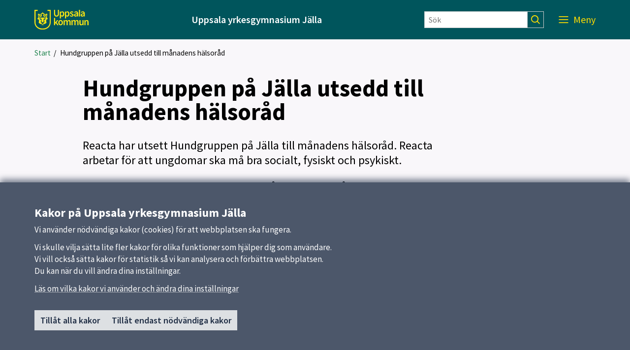

--- FILE ---
content_type: text/html; charset=utf-8
request_url: https://yrkesgymnasiumjalla.uppsala.se/nyheter/hundgruppen-pa-jalla-utsedd-till-manadens-halsorad/
body_size: 21514
content:

<!DOCTYPE html>
<html lang="sv">
<head>
    <title>Hundgruppen p&#229; J&#228;lla utsedd till m&#229;nadens h&#228;lsor&#229;d</title>
    <meta http-equiv="Content-Type" content="text/html; charset=UTF-8" />
<meta http-equiv="X-UA-Compatible" content="IE=edge" />
<meta name="viewport" content="width=device-width, initial-scale=1.0, minimum-scale=0.25, maximum-scale=2.0" />
<meta name="description" content="Hundgruppen p&#229; J&#228;lla utsedd till m&#229;nadens h&#228;lsor&#229;d" />
<meta name="referrer" content="origin-when-cross-origin" />


<link rel="canonical" href="/nyheter/hundgruppen-pa-jalla-utsedd-till-manadens-halsorad/" />


<link href="/css?v=1TNzECZxnZToQCqkiPLeZfWeT-aMb1Epj0wLNNEFFJk1" rel="stylesheet"/>


    <link href='/Content/External/skola.css?v=1676235902' rel='stylesheet' type='text/css'>


<noscript>
    <style>
        .menu-area {
            right: 0 !important;
            visibility: visible !important;
        }

        .visible-with-js {
            display: none !important;
        }
    </style>
</noscript>
<!-- HTML5 Shim and Respond.js IE8 support of HTML5 elements and media queries -->
<!-- WARNING: Respond.js doesn't work if you view the page via file:// -->
<!--[if lt IE 9]>
<script src="https://oss.maxcdn.com/html5shiv/3.7.2/html5shiv.min.js"></script>
<script src="https://oss.maxcdn.com/respond/1.4.2/respond.min.js"></script>
<![endif]-->

<link href='https://static.uppsala.se/css/fonts/source-sans-pro/v21/source-sans-pro-v21.css' rel='stylesheet' type='text/css'>


<script type="text/javascript" src="/Scripts/cookies/js.cookie.min.js"></script>
<script type="text/javascript" src="/Scripts/matomo/matomo.js"></script>
<script type="text/javascript" src="/Scripts/cookies/cookieservice.js"></script>

<!-- Start Matomo -->


<script>
    matomoInit('rbsakS8k');
</script>
<!-- End Matomo -->
</head>
<body id="page-282331" class="newspage">
    




    
    <div id="wrap">
            <div id="header" role="banner" class="container-fluid" lang="sv">
                <div class="skiplinkcontainer">
                    <a class="skiplink" href="#main">Till inneh&#229;ll p&#229; sidan</a>
                </div>


<div class="js-contentarea row layout-flex--flexrow">
<div  id="black-header"  class="header-area container-fluid">
    

<div class="js-contentarea row layout-flex--flexrow">

<div  id="black-header-container"  class="module-area layout-flex container">


<div class="js-contentarea row layout-flex--flexrow">

    <nav role="dialog"  aria-label="Huvud"  id="top-menu"  class="menu-area col-xs-12">

            <div class="menu-header-wrapper">
                <h1 class="menu-header-title">Meny</h1>
                <div class="menu-closer">
                    <button class="menu-close-text" aria-label="St&#228;ng Meny">
                        St&#228;ng
                        <svg class="menu-close-icon" xmlns="http://www.w3.org/2000/svg" viewBox="0 0 12 12" focusable="false">
                            <g>
                                <path d="M7.33,6,12,1.33,10.67,0,6,4.67,1.33,0,0,1.33,4.67,6,0,10.67,1.33,12,6,7.33,10.67,12,12,10.67Z">
                                </path>
                            </g>
                        </svg>
                    </button>
                </div>
            </div>
            <div class="hidden-md hidden-lg search-form-container">
                <form action="/sokresultat/" class="search-form" role="search">
                    <input class="findInput search-input" name="searchQuery" type="text" placeholder="S&#246;k" aria-label="S&#246;k" value="" />
                    <input type="submit" class="findButton js-findButton search-button" value="" aria-label="S&#246;k" />
                </form>
            </div>

        <ul class="menu-root">

<li  class="root menu-item">
        <a href="/">Start</a>
    </li>
<li  class="menu-item">
        <a href="/gemensam-information/">Gemensam information</a>
    </li>
<li  class="menu-item">
        <a href="/skolstart-ht25/">Skolstart HT25</a>
    </li>
<li  class="has-pages menu-item">
        <a href="/om-oss/">Om oss</a>
            <button class="menu-root-toggler" data-menu-name="Om oss" aria-expanded=false aria-label="visa undermeny f&#246;r Om oss"></button>
            <ul class="menu-root">

<li  class="has-pages menu-item">
        <a href="/om-oss/Uppsalayrkesgymnasium-jalla/">Uppsala yrkesgymnasium J&#228;lla</a>
            <button class="menu-root-toggler" data-menu-name="Uppsala yrkesgymnasium J&#228;lla" aria-expanded=false aria-label="visa undermeny f&#246;r Uppsala yrkesgymnasium J&#228;lla"></button>
            <ul class="menu-root">

<li  class="has-pages menu-item">
        <a href="/om-oss/Uppsalayrkesgymnasium-jalla/bibliotek/">Bibliotek</a>
            <button class="menu-root-toggler" data-menu-name="Bibliotek" aria-expanded=false aria-label="visa undermeny f&#246;r Bibliotek"></button>
            <ul class="menu-root">

<li  class="menu-item">
        <a href="/om-oss/Uppsalayrkesgymnasium-jalla/bibliotek/lanekort-och-lanevillkor/">L&#229;nekort och l&#229;nevillkor</a>
    </li>        </ul>
</li>
<li  class="menu-item">
        <a href="/om-oss/Uppsalayrkesgymnasium-jalla/elevhem/">Elevboende</a>
    </li>
<li  class="menu-item">
        <a href="/om-oss/Uppsalayrkesgymnasium-jalla/garden/">G&#229;rden</a>
    </li>
<li  class="menu-item">
        <a href="/om-oss/Uppsalayrkesgymnasium-jalla/hundtraningshall/">Hundtr&#228;ningshall</a>
    </li>
<li  class="menu-item">
        <a href="/om-oss/Uppsalayrkesgymnasium-jalla/jalla-bilverkstad/">J&#228;lla bilverkstad</a>
    </li>
<li  class="has-pages menu-item">
        <a href="/om-oss/Uppsalayrkesgymnasium-jalla/ridhusschema/">Ridhus</a>
            <button class="menu-root-toggler" data-menu-name="Ridhus" aria-expanded=false aria-label="visa undermeny f&#246;r Ridhus"></button>
            <ul class="menu-root">

<li  class="menu-item">
        <a href="/om-oss/Uppsalayrkesgymnasium-jalla/ridhusschema/vara-hastar/">V&#229;ra h&#228;star</a>
    </li>
<li  class="menu-item">
        <a href="/om-oss/Uppsalayrkesgymnasium-jalla/ridhusschema/jallas-ridanlaggning/">J&#228;llas ridanl&#228;ggning</a>
    </li>        </ul>
</li>
<li  class="menu-item">
        <a href="/om-oss/Uppsalayrkesgymnasium-jalla/utlandspraktik/">Utlandspraktik</a>
    </li>        </ul>
</li>        </ul>
</li>
<li  class="has-pages menu-item">
        <a href="/vara-utbildningar/">V&#229;ra utbildningar</a>
            <button class="menu-root-toggler" data-menu-name="V&#229;ra utbildningar" aria-expanded=false aria-label="visa undermeny f&#246;r V&#229;ra utbildningar"></button>
            <ul class="menu-root">

<li  class="menu-item">
        <a href="/vara-utbildningar/bygg-och-anlaggning/">Bygg och anl&#228;ggning</a>
    </li>
<li  class="menu-item">
        <a href="/vara-utbildningar/el-och-energi/">El och energi</a>
    </li>
<li  class="menu-item">
        <a href="/vara-utbildningar/fordon-transport/">Fordon och transport</a>
    </li>
<li  class="menu-item">
        <a href="/vara-utbildningar/introduktionsprogram/">Introduktionsprogram</a>
    </li>
<li  class="has-pages menu-item">
        <a href="/vara-utbildningar/naturbruk/">Naturbruk</a>
            <button class="menu-root-toggler" data-menu-name="Naturbruk" aria-expanded=false aria-label="visa undermeny f&#246;r Naturbruk"></button>
            <ul class="menu-root">

<li  class="menu-item">
        <a href="/vara-utbildningar/naturbruk/hasthallning/">H&#228;sth&#229;llning</a>
    </li>
<li  class="menu-item">
        <a href="/vara-utbildningar/naturbruk/djurvard/">Djurv&#229;rd</a>
    </li>
<li  class="menu-item">
        <a href="/vara-utbildningar/naturbruk/lantbruk/">Lantbruk</a>
    </li>
<li  class="has-pages menu-item">
        <a href="/vara-utbildningar/naturbruk/skogsbruk/">Skogsbruk</a>
            <button class="menu-root-toggler" data-menu-name="Skogsbruk" aria-expanded=false aria-label="visa undermeny f&#246;r Skogsbruk"></button>
            <ul class="menu-root">

<li  class="menu-item">
        <a href="/vara-utbildningar/naturbruk/skogsbruk/skogsbruk-vad-hander-sedan/">Skogsbruk — vad h&#228;nder sedan?</a>
    </li>        </ul>
</li>        </ul>
</li>
<li  class="menu-item">
        <a href="/vara-utbildningar/vvs-och-fastighet/">VVS och fastighet</a>
    </li>
<li  class="menu-item">
        <a href="/vara-utbildningar/ovriga-utbildningar/">&#214;vriga utbildningar</a>
    </li>        </ul>
</li>
<li  class="has-pages menu-item">
        <a href="/For-sokande-till-Jalla/">F&#246;r s&#246;kande till J&#228;lla</a>
            <button class="menu-root-toggler" data-menu-name="F&#246;r s&#246;kande till J&#228;lla" aria-expanded=false aria-label="visa undermeny f&#246;r F&#246;r s&#246;kande till J&#228;lla"></button>
            <ul class="menu-root">

<li  class="menu-item">
        <a href="/For-sokande-till-Jalla/prova-pa-for-arskurs-9-jalla/">Prova p&#229; f&#246;r &#229;rskurs 9 J&#228;lla</a>
    </li>
<li  class="menu-item">
        <a href="/For-sokande-till-Jalla/oppet-hus/">&#214;ppet Hus</a>
    </li>        </ul>
</li>
<li  class="has-pages menu-item">
        <a href="/for-elever/">F&#246;r elever</a>
            <button class="menu-root-toggler" data-menu-name="F&#246;r elever" aria-expanded=false aria-label="visa undermeny f&#246;r F&#246;r elever"></button>
            <ul class="menu-root">

<li  class="menu-item">
        <a href="/for-elever/studieplan-och-betyg/">Studieplan och betyg</a>
    </li>
<li  class="menu-item">
        <a href="/for-elever/koket/">K&#246;ket</a>
    </li>        </ul>
</li>
<li  class="menu-item">
        <a href="/elevhalsa/">Elevh&#228;lsa</a>
    </li>
<li  class="has-pages menu-item">
        <a href="/kontakt/">Kontakt</a>
            <button class="menu-root-toggler" data-menu-name="Kontakt" aria-expanded=false aria-label="visa undermeny f&#246;r Kontakt"></button>
            <ul class="menu-root">

<li  class="menu-item">
        <a href="/kontakt/Administration/">Administration</a>
    </li>
<li  class="menu-item">
        <a href="/kontakt/bibliotek/">Bibliotek</a>
    </li>
<li  class="menu-item">
        <a href="/kontakt/elevhalsan/">Elevh&#228;lsan</a>
    </li>
<li  class="menu-item">
        <a href="/kontakt/garden/">G&#229;rden</a>
    </li>
<li  class="menu-item">
        <a href="/kontakt/larare-och-personal/">L&#228;rare och personal</a>
    </li>
<li  class="menu-item">
        <a href="/kontakt/Serviceteamet/">Serviceteamet</a>
    </li>
<li  class="menu-item">
        <a href="/kontakt/skolledning/">Skolledning</a>
    </li>
<li  class="menu-item">
        <a href="/kontakt/studievagledning/">Studie- och yrkesv&#228;gledare</a>
    </li>
<li  class="menu-item">
        <a href="/kontakt/vaktmasteri/">Vaktm&#228;steri</a>
    </li>
<li  class="menu-item">
        <a href="/kontakt/hitta-till-uppsala-yrkesgymnasium-jalla/">Hitta till Uppsala yrkesgymnasium J&#228;lla</a>
    </li>        </ul>
</li>
<li  class="menu-item">
        <a href="/studenten-2026/">Studenten 2026</a>
    </li>
<li  class="menu-item">
        <a href="/it-support/">IT-support</a>
    </li>        </ul>
    </nav>
</div>

</div>
</div>

</div>
<div id="white-header" class="header-area col-xs-12">
    <div class="container">
        <div class="row header-item-wrapper">
            <div>
                <a href="/" class="header-logolink">
                        <img class="logotype-image desktop-logotype-image" src="/Content/Images/Logotypes/uppsala_kommun_logo_yellow.svg" alt="Uppsala kommun" />
                        <img class="logotype-image mobile-logotype-image" src="/Content/Images/Logotypes/uppsala_kommun_logo_symbol_yellow.svg" alt="Uppsala kommun" />
                </a>
            </div>
            <div class="heading-wrapper">
                    <span>Uppsala yrkesgymnasium J&#228;lla</span>

            </div>
            <div class="hidden-xs hidden-sm">
                <form action="/sokresultat/" class="search-form" role="search">
                    <input class="findInput search-input" name="searchQuery" type="text" placeholder=S&#246;k aria-label="S&#246;k" value="" />
                    <input type="submit" class="findButton js-findButton search-button" value="" aria-label="S&#246;k" />
                </form>
            </div>
            <div class="js-find-area toggle-wrapper">
                
                <button class="js-menu-toggle menu-toggle" aria-expanded="true" aria-label="Meny">
                    <span class="menu-label">Meny</span>
                    <svg class="mobile-menu-icon" role="img" aria-hidden="true"
                         focusable="false" width="38.998px" height="18.101px" viewBox="0 0 38.998 18.101" xmlns="http://www.w3.org/2000/svg">
                        <ellipse transform="matrix(0.7071 -0.7071 0.7071 0.7071 2.9731 22.8744)" cx="29.098" cy="7.848" rx="5.75" ry="5.75" />
                        <line x1="0" y1="1" x2="23" y2="1" />
                        <line x1="0" y1="8" x2="20" y2="8" />
                        <line x1="0" y1="14.5" x2="20" y2="14.5" />
                        <line x1="33.341" y1="12.445" x2="38.291" y2="17.394" />
                    </svg>
                    <svg class="desktop-menu-icon" role="img" aria-hidden="true"
                            focusable="false" width="19px" height="14px" viewBox="0 0 19 14" xmlns="http://www.w3.org/2000/svg">
                        <g transform="translate(0 -952.36)"><path d="m0 952.4v1.8h19v-1.8h-19zm0 6v1.8h19v-1.8h-19zm0 6.1v1.8h19v-1.8h-19z" /></g>
                    </svg>
                </button>
            </div>
        </div>
    </div>
</div>

<div   class="module-area layout-flex container">


<div class="js-contentarea row layout-flex--flexrow">
<nav aria-label="Br&#246;dsmulor">
    <ul   class="breadcrumbs-area col-xs-12">
                    <li>
                <a href="/" aria-current="false">Start</a>
                &nbsp;/
            </li>
        <li>
            <span tabindex="0" aria-current="true">Hundgruppen p&#229; J&#228;lla utsedd till m&#229;nadens h&#228;lsor&#229;d</span>
        </li>
    </ul>
</nav></div>

</div>
</div>
            </div>
        

<div id="main" class="container" role="main">
    <div class="row">
        <div id="main-column" class="col-xs-12 col-md-8 col-md-offset-1">
            <div class="row">
            

<div id="main-content" class="col-xs-12">
        <h1>Hundgruppen p&#229; J&#228;lla utsedd till m&#229;nadens h&#228;lsor&#229;d</h1>
            <p class="ingress">
            Reacta har utsett Hundgruppen p&#229; J&#228;lla till m&#229;nadens h&#228;lsor&#229;d. Reacta arbetar f&#246;r att ungdomar ska m&#229; bra socialt, fysiskt och psykiskt.
        </p>
            <div class="content">
            <p>Reacta har skrivit en artikel d&auml;r fokus hamnar p&aring; Hundgruppen p&aring; J&auml;lla. Bra jobbat alla som &auml;r med i Hundgruppen!<br /><br /><a title="L&auml;nk till Reactas artikel om Hundgruppen p&aring; J&auml;lla" href="https://www.reacta.se/halsorad/manadens-halsorad-december" target="_blank" rel="noopener" class="external_link">L&auml;s Reactas artikel h&auml;r</a></p>
<p>&nbsp;</p>
        </div>
    <div class="updated">
        <label>Publicerad:</label> 
14 december 2022    </div>
</div>

            </div>
        </div>
    </div>
</div>


        


<div id="cookie-alert" class="hidden cookiealert" role="region" aria-label="Kakor (cookies)">
    <div class="container cookiealert-wrapper">
        <div id="cookie-alert-body">
            <h2>Kakor p&#229; Uppsala yrkesgymnasium J&#228;lla</h2>
<p>Vi anv&auml;nder n&ouml;dv&auml;ndiga kakor (cookies) f&ouml;r att webbplatsen ska fungera.</p>
<p>Vi skulle vilja s&auml;tta lite fler kakor f&ouml;r olika funktioner som hj&auml;lper dig som anv&auml;ndare.<br />Vi vill ocks&aring; s&auml;tta kakor f&ouml;r statistik s&aring; vi kan analysera och f&ouml;rb&auml;ttra webbplatsen.<br />Du kan n&auml;r du vill &auml;ndra dina inst&auml;llningar.</p>
            <a href="/link/ad3a74f0441843778336b0509cc28665.aspx?gpid=75882" class="surface--link">
                L&#228;s om vilka kakor vi anv&#228;nder och &#228;ndra dina inst&#228;llningar
            </a>

            <div class="button-container">
                <button id="button-cookie-accept-all">
                    Till&#229;t alla kakor
                </button>
                <button id="button-cookie-accept-necessary">
                    Till&#229;t endast n&#246;dv&#228;ndiga kakor
                </button>
            </div>
        </div>

        <div id="cookie-confirmed-body" class="hidden">
            <p id="cookie-all-confirmed-body" class="hidden">
                Du har valt att till&#229;ta alla kakor. Du kan n&#228;r du vill &#228;ndra dina inst&#228;llningar.
            </p>
            <p id="cookie-necessary-confirmed-body" class="hidden">
                Du har valt att bara till&#229;ta n&#246;dv&#228;ndiga kakor. Du kan n&#228;r du vill &#228;ndra dina inst&#228;llningar.
            </p>
            <a href="/link/ad3a74f0441843778336b0509cc28665.aspx?gpid=75882" class="surface--link">
                L&#228;s om vilka kakor vi anv&#228;nder och &#228;ndra dina inst&#228;llningar
            </a>

            <div class="button-container">
                <button id="button-cookie-confirm-close" class="button-close">
                    St&#228;ng
                </button>
            </div>
        </div>
    </div>
</div>
    </div>
        <div id="footer" class="container-fluid" role="contentinfo" lang="sv">
            <h1 class="sr-only">Sidfot</h1>


<div class="js-contentarea row layout-flex--flexrow">
    <div   class="footer-area container container">
        

<div class="js-contentarea row layout-flex--flexrow">

    <nav role="dialog"  aria-label="Huvudmeny"  id="footer-menu"  class="menu-area col-md-3 col-sm-6 col-xs-12">
            <h2>Huvudmeny</h2>


        <ul class="menu-root">

<li  class="root menu-item">
        <a href="/">Start</a>
    </li>
<li  class="menu-item">
        <a href="/gemensam-information/">Gemensam information</a>
    </li>
<li  class="menu-item">
        <a href="/skolstart-ht25/">Skolstart HT25</a>
    </li>
<li  class="has-pages menu-item">
        <a href="/om-oss/">Om oss</a>
    </li>
<li  class="has-pages menu-item">
        <a href="/vara-utbildningar/">V&#229;ra utbildningar</a>
    </li>
<li  class="has-pages menu-item">
        <a href="/For-sokande-till-Jalla/">F&#246;r s&#246;kande till J&#228;lla</a>
    </li>
<li  class="has-pages menu-item">
        <a href="/for-elever/">F&#246;r elever</a>
    </li>
<li  class="menu-item">
        <a href="/elevhalsa/">Elevh&#228;lsa</a>
    </li>
<li  class="has-pages menu-item">
        <a href="/kontakt/">Kontakt</a>
    </li>
<li  class="menu-item">
        <a href="/studenten-2026/">Studenten 2026</a>
    </li>
<li  class="menu-item">
        <a href="/it-support/">IT-support</a>
    </li>        </ul>
    </nav>



<div  id="footer-links"  class="links-area col-md-3 col-sm-6 col-xs-12">
    <div class="info-area">
        <h2 class="info-area--heading" >Snabbl&#228;nkar</h2>
            <ul>
                        <li>
                            <a href="http://www.uppsala.se" title="Uppsala kommun">Uppsala kommun</a>
                        </li>
                        <li>
                            <a href="http://www.skolverket.se" title="Skolverket">Skolverket</a>
                        </li>
            </ul>
    </div>
</div>


<div  id="footer-contact"  class="contact-area col-md-3 col-sm-6 col-xs-12">
    <div class="info-area">
            <h2 class="info-area--heading">Kontakt</h2>
                <address itemscope itemtype="https://schema.org/ContactPoint">
                                        <div itemscope itemtype="https://schema.org/ContactPoint" class="phone">
                    <a itemprop="telephone" href="tel:018-727 96 00">018-727 96 00</a>
                </div>
                                        <div itemscope itemtype="https://schema.org/ContactPoint" class="email">
                    <a itemprop="email" href="mailto:jalla@uppsala.se">Skicka e-post</a>
                </div>
                                                    <div class="free-text"><p><a title="Fler kontaktv&auml;gar" href="/kontakt/">Fler kontaktv&auml;gar</a></p></div>
        </address>
    </div>
</div>
<div  id="footer-extra"  class="standard-content col-md-3 col-sm-6 col-xs-12">
    <div>
                <div>
            <h3>Om webbplatsen</h3>
<p><a href="/om-oss/kakor/">Om kakor och GDPR</a></p>
<p><a href="/om-oss/tillganglighetsredogorelse/">Tillg&auml;nglighetsredog&ouml;relse</a></p>
        </div>
    </div>
</div>
</div>

    </div>
</div>
        </div>
    <script src="/js?v=im9iCv0RauLdR-E_vk3hnNPApI70I6zvlOPWgV3OeiI1"></script>


     
                <script src='/Content/External/skola.js?v=1324864011' type='text/javascript' charset='UTF-8'></script>
    
</body>
</html>


--- FILE ---
content_type: text/css
request_url: https://yrkesgymnasiumjalla.uppsala.se/Content/External/skola.css?v=1676235902
body_size: 6009
content:
@charset "UTF-8";
html {
  font-size: 16px;
  font-size: 1rem;
}

body {
  font-family: "Source Sans Pro", sans-serif;
  font-size: 17px;
  font-size: 1.0625rem;
  -webkit-font-smoothing: antialiased;
  -moz-osx-font-smoothing: grayscale;
  -webkit-text-size-adjust: 100%;
  -moz-text-size-adjust: 100%;
  -ms-text-size-adjust: 100%;
  text-size-adjust: 100%;
}

h1 {
  font-size: 40px;
  font-size: 2.5rem;
  line-height: 40px;
  line-height: 2.5rem;
  margin: 5px 0 30px 0;
  margin: 0.3125rem 0 1.875rem 0;
  font-weight: 700;
}

h2 {
  font-size: 24px;
  font-size: 1.5rem;
  line-height: 28px;
  line-height: 1.75rem;
  margin: 30px 0 8px 0;
  margin: 1.875rem 0 0.5rem 0;
  font-weight: 700;
}

h3 {
  font-size: 19px;
  font-size: 1.1875rem;
  line-height: 25px;
  line-height: 1.5625rem;
  margin: 20px 0 4px 0;
  margin: 1.25rem 0 0.25rem 0;
  font-weight: 700;
}

h4 {
  font-size: 17px;
  font-size: 1.0625rem;
  line-height: 19px;
  line-height: 1.1875rem;
  margin: 20px 0 4px 0;
  margin: 1.25rem 0 0.25rem 0;
  font-weight: 700;
}

html body #wrap #main #main-content p {
  font-size: 19px;
  font-size: 1.1875rem;
  line-height: 25px;
  line-height: 1.5625rem;
  font-weight: 400;
  margin: 0 0 15px 0;
  margin: 0 0 0.9375rem 0;
}

html body #wrap #main #main-content p.ingress {
  font-size: 24px;
  font-size: 1.5rem;
  line-height: 30px;
  line-height: 1.875rem;
  font-weight: 400;
  margin: 0 0 25px 0;
  margin: 0 0 1.5625rem 0;
}

a {
  color: #1E824C;
  text-decoration: none;
}
a:hover {
  color: #00555C;
  text-decoration: underline;
}

@media screen and (min-width: 768px) {
  h1 {
    font-size: 48px;
    font-size: 3rem;
    line-height: 48px;
    line-height: 3rem;
    margin: 20px 0 30px 0;
    margin: 1.25rem 0 1.875rem 0;
  }
}
body {
  overflow-x: hidden;
  -ms-overflow-style: scrollbar;
}

#header .search-form-container {
  display: block;
}
#header .menu-area {
  overflow-y: scroll;
  bottom: 0;
  visibility: hidden;
  padding: 0;
  padding-bottom: 60px;
  position: fixed;
  top: 0;
  right: -400px;
  width: 370px;
  max-width: 96%;
  background: #00555C;
  z-index: 15000;
  box-shadow: -8px -1px 8px rgba(0, 0, 0, 0.5);
  -webkit-transition: all 0.3s ease-out;
  -moz-transition: all 0.3s ease-out;
  -o-transition: all 0.3s ease-out;
  transition: all 0.3s ease-out;
}
#header .menu-area.open {
  visibility: visible;
  right: 0;
  -webkit-transition: all 0.3s ease-out;
  -moz-transition: all 0.3s ease-out;
  -o-transition: all 0.3s ease-out;
  transition: all 0.3s ease-out;
}
#header .menu-area .menu-closer {
  cursor: pointer;
}
#header .menu-area .menu-closer:hover {
  color: #FFDD00;
}
#header .menu-area .menu-closer:hover .menu-close-icon {
  fill: #FFDD00;
}
#header .menu-area .menu-header-wrapper {
  padding: 16px;
  padding: 1rem;
  height: 62px;
  border-bottom: 1px solid #639FA4;
  color: #FFFFFF;
  display: flex;
  justify-content: space-between;
  align-items: center;
}
#header .menu-area .menu-header-wrapper .menu-header-title {
  margin: 0;
  font-weight: 600;
  font-size: 1.5rem;
}
#header .menu-area > .menu-root {
  border-bottom: 1px solid #639FA4;
}
#header .menu-area .menu-root {
  list-style: none;
  margin: 0;
  padding: 0;
  overflow: hidden;
}
#header .menu-area .menu-root.active {
  display: block !important;
}
#header .menu-area > .menu-root > .menu-item:hover {
  background: #2F7F86;
}
#header .menu-area > .menu-root > .menu-item:hover > .menu-root-toggler {
  border-color: #99CBCF;
}
#header .menu-area > .menu-root > .active.menu-item.has-pages {
  background: #2F7F86;
}
#header .menu-area > .menu-root .current:not(.open) {
  background: #2F7F86;
}
#header .menu-area > .menu-root .menu-item > .menu-root > .menu-item > a, #header .menu-area > .menu-root .menu-item > .menu-root > .menu-item > span {
  padding: 15px 7.5px 15px 32px;
  padding: 0.9375rem 0.46875rem 0.9375rem 2rem;
}
#header .menu-area > .menu-root .menu-item > .menu-root > .menu-item > .menu-root > .menu-item > a, #header .menu-area > .menu-root .menu-item > .menu-root > .menu-item > .menu-root > .menu-item > span {
  padding: 15px 7.5px 15px 48px;
  padding: 0.9375rem 0.46875rem 0.9375rem 3rem;
}
#header .menu-area > .menu-root .menu-item > .menu-root > .menu-item > .menu-root > .menu-item > .menu-root > .menu-item > a, #header .menu-area > .menu-root .menu-item > .menu-root > .menu-item > .menu-root > .menu-item > .menu-root > .menu-item > span {
  padding: 15px 7.5px 15px 64px;
  padding: 0.9375rem 0.46875rem 0.9375rem 4rem;
}
#header .menu-area > .menu-root .menu-item > .menu-root > .menu-item > .menu-root > .menu-item > .menu-root > .menu-item > .menu-root > .menu-item > a, #header .menu-area > .menu-root .menu-item > .menu-root > .menu-item > .menu-root > .menu-item > .menu-root > .menu-item > .menu-root > .menu-item > span {
  padding: 15px 7.5px 15px 80px;
  padding: 0.9375rem 0.46875rem 0.9375rem 5rem;
}
#header .menu-area > .menu-root .menu-item > .menu-root > .menu-item > .menu-root > .menu-item > .menu-root > .menu-item > .menu-root > .menu-item > .menu-root > .menu-item > a, #header .menu-area > .menu-root .menu-item > .menu-root > .menu-item > .menu-root > .menu-item > .menu-root > .menu-item > .menu-root > .menu-item > .menu-root > .menu-item > span {
  padding: 15px 7.5px 15px 96px;
  padding: 0.9375rem 0.46875rem 0.9375rem 6rem;
}
#header .menu-area .menu-item:not(:first-child) {
  border-top: 1px solid #639FA4;
}
#header .menu-area .menu-item {
  position: relative;
}
#header .menu-area .menu-item .menu-root.active {
  background: #E5F3F5;
}
#header .menu-area .menu-item .active a, #header .menu-area .menu-item .active span {
  color: #202E45;
}
#header .menu-area .menu-item .has-pages.menu-item.active {
  background: #BCE1E4;
}
#header .menu-area .menu-item .has-pages.menu-item.active .has-pages.menu-item.active:first-child {
  border-top: 1px solid #639FA4;
}
#header .menu-area .menu-item .menu-item:not(:first-child), #header .menu-area .menu-item .menu-item .menu-item {
  border-top: 1px solid #639FA4;
}
#header .menu-area .menu-item .menu-item:hover {
  background: #FFFFFF;
}
#header .menu-area .menu-item.has-pages > a, #header .menu-area .menu-item.has-pages > span {
  width: 85%;
  width: calc(100% - (67px));
}
#header .menu-area .menu-item > span, #header .menu-area .menu-item > a {
  color: #FFFFFF;
  font-size: 18px;
  font-size: 1.125rem;
  display: block;
  line-height: 24px;
  line-height: 1.5rem;
  padding: 15px 7.5px 15px 16px;
  padding: 0.9375rem 0.46875rem 0.9375rem 1rem;
}
#header .menu-area .menu-item .menu-root-toggler:hover, #header .menu-area .menu-item .collection-menu-root-toggler:hover {
  cursor: pointer;
}
#header .menu-area .menu-item a, #header .menu-area .menu-item a:hover, #header .menu-area .menu-item a:active, #header .menu-area .menu-item a:visited, #header .menu-area .menu-item a:focus {
  text-decoration: none;
}
#header .menu-area .menu-item.current > a, #header .menu-area .menu-item.current > span {
  font-weight: bold;
}
#header .menu-area .menu-item .menu-root .menu-item .menu-root-toggler {
  background-image: url("/Content/Images/MenuIcons/down_menu_gray.svg");
}
#header .menu-area .menu-item .menu-root .menu-item .menu-root-toggler.active {
  border-color: #639FA4;
  color: #202E45;
  background-image: url("/Content/Images/MenuIcons/up_menu_gray.svg");
}
#header .menu-area .menu-item .menu-root {
  display: none;
}
#header .menu-area .menu-item.active > ul {
  display: block !important;
}
#header .menu-area .menu-item .current:not(.has-pages) {
  background: #FFFFFF;
}
#header .menu-area .menu-item .current:not(.open) {
  background: #FFFFFF;
}
#header .menu-area .menu-close-text {
  margin-left: auto;
  background: transparent;
  border: none;
  margin: 0;
  padding: 0;
  border-radius: 0;
}
#header .menu-area .menu-close-icon {
  width: 12px;
  height: 12px;
  vertical-align: middle;
  margin-left: 5px;
  fill: #FFFFFF;
}

.menu-root-toggler {
  color: #FFFFFF;
  border: none;
  border-left: 1px solid #639FA4;
  width: 66px;
  height: 54px;
  position: absolute;
  right: 0;
  top: 0;
  padding: 0;
  background: url("/Content/Images/MenuIcons/down_menu_white.svg") no-repeat scroll 50% 50% transparent;
  background-size: 20px;
}
.menu-root-toggler.active {
  border-color: #99CBCF;
  background-image: url("/Content/Images/MenuIcons/up_menu_white.svg");
}

@media screen and (min-width: 992px) {
  #header .menu-area .menu-header-wrapper {
    height: 80px;
  }
}
#black-header .search-form {
  margin: 16px;
  display: flex;
}
#black-header .search-form .search-input {
  height: 34px;
  width: 100%;
  border: 1px solid #cccccc;
  padding: 0.35rem 0.5rem;
  font-size: 16px;
  font-size: 1rem;
}
#black-header .search-form .search-button {
  height: 34px;
  width: 33px;
  border: 1px solid #cccccc;
  border-left-width: 0;
  background: url("/Content/Images/search_icon_yellow.svg") no-repeat scroll 50% 50% #00555C;
  background-size: 18px;
}

#white-header {
  position: relative;
  background: #00555C;
}
#white-header .header-item-wrapper {
  min-height: 62px;
  display: flex;
  align-items: center;
}
#white-header a, #white-header a:hover, #white-header a:active, #white-header a:visited, #white-header a:focus {
  text-decoration: none;
}
#white-header #language-menu {
  margin-right: 16px;
}
#white-header #language-menu a {
  color: #FFDD00;
}
#white-header .menu-toggle {
  display: flex;
  flex-direction: column;
  background: transparent;
  border: none;
  margin: 0;
  padding: 0;
  border-radius: 0;
}
#white-header .logotype-image {
  width: 110px;
}
#white-header .custom-logotype-image {
  max-height: 36px;
}
#white-header .desktop-logotype-image {
  display: none;
}
#white-header .mobile-logotype-image {
  width: 30px;
}
#white-header .desktop-menu-icon {
  display: none;
  width: 20px;
  fill: currentColor;
}
#white-header .heading-wrapper {
  padding: 0 15px;
  flex-grow: 1;
  display: flex;
  align-items: center;
  justify-content: center;
  text-align: center;
  word-break: break-word;
  margin: 0;
  color: #FFFFFF;
  font-size: 18px;
  font-size: 1.125rem;
  line-height: 20px;
  line-height: 1.25rem;
  font-weight: 600;
}
#white-header .heading-wrapper > h1 {
  margin: 0;
  font-size: 18px;
  font-size: 1.125rem;
  line-height: 20px;
  line-height: 1.25rem;
  font-weight: 600;
}
#white-header .search-form {
  display: flex;
}
#white-header .search-form .search-input {
  height: 34px;
  width: 165px;
  border: 1px solid #cccccc;
  padding: 0.35rem 0.5rem;
  font-size: 16px;
  font-size: 1rem;
}
#white-header .search-form .search-button {
  height: 34px;
  width: 33px;
  border: 1px solid #cccccc;
  border-left-width: 0;
  background: url("/Content/Images/search_icon_yellow.svg") no-repeat scroll 50% 50% #00555C;
  background-size: 18px;
}
#white-header .menu-toggle {
  color: #FFDD00;
}
#white-header .menu-label {
  font-size: 16px;
  font-size: 1rem;
}
#white-header .mobile-menu-icon {
  padding-left: 1px;
  width: 40px;
  max-width: 40px;
  fill: none;
  stroke: currentColor;
  stroke-width: 2;
  stroke-miterlimit: 10;
}

.header-logolink:focus {
  color: #FFDD00;
}

@media screen and (min-width: 992px) {
  #white-header .header-item-wrapper {
    min-height: 80px;
  }
  #white-header .header-item-wrapper > * {
    padding: 0 15px;
  }
  #white-header .heading-wrapper {
    align-items: center;
    font-size: 20px;
    font-size: 1.25rem;
  }
  #white-header .heading-wrapper > h1 {
    font-size: 20px;
    font-size: 1.25rem;
  }
  #white-header #language-menu {
    margin-right: 0;
  }
  #white-header .menu-toggle {
    width: 75px;
    flex-direction: row-reverse;
    align-items: center;
    justify-content: space-between;
  }
  #white-header .custom-logotype-image {
    max-height: 40px;
  }
  #white-header .desktop-logotype-image {
    display: block;
  }
  #white-header .mobile-logotype-image {
    display: none;
  }
  #white-header .desktop-logotype-image-small {
    display: block;
    width: 33px;
  }
  #white-header .mobile-menu-icon {
    display: none;
  }
  #white-header .desktop-menu-icon {
    display: block;
  }
  #white-header .menu-label {
    margin-top: -1px;
    font-size: 20px;
    font-size: 1.25rem;
  }
}
@media screen and (min-width: 1200px) {
  #white-header .search-form .search-input {
    width: 210px;
  }
}
@media all and (-ms-high-contrast: none), (-ms-high-contrast: active) {
  #white-header > .container {
    display: flex;
  }
  .header-item-wrapper {
    flex-grow: 1;
  }
}
.puff {
  overflow-wrap: break-word;
  margin: 0 0 32px 0;
  margin: 0 0 2rem 0;
}
.puff .puff-container {
  background-color: #FFFFFF;
  height: 100%;
  -webkit-box-shadow: 0px 0px 8px 0px rgba(0, 0, 0, 0.25);
  -moz-box-shadow: 0px 0px 8px 0px rgba(0, 0, 0, 0.25);
  box-shadow: 0px 0px 8px 0px rgba(0, 0, 0, 0.25);
}
.puff .puff-image {
  margin: 0;
}
.puff .puff-text-container {
  padding: 32px 32px;
  padding: 2rem 2rem;
}
.puff .puff-text-container.has-image {
  padding: 16px 16px;
  padding: 1rem 1rem;
}
.puff .puff-heading {
  margin-top: 0;
}
.puff .puff-heading__link {
  color: #1E824C;
  text-decoration: underline;
  text-decoration-thickness: 2px;
  text-decoration-color: #1E824C;
}
.puff .puff-heading__link:hover {
  color: #00555C;
  text-decoration-color: #00555C;
}
.puff .puff-teaser-text {
  line-height: 21px;
  line-height: 1.3125rem;
}
.puff .btn {
  display: none;
}

.skiplinkcontainer > .skiplink {
  margin: 0.5em;
}

.skiplink {
  position: absolute;
  left: -9999em;
}
.skiplink:focus {
  display: block;
  padding: 0.6em 1em;
  left: 0;
  z-index: 100;
  background: white;
  color: black;
  border: 1px solid currentColor;
  box-shadow: 4px 4px 8px rgba(0, 0, 0, 0.3);
}

@media screen and (min-width: 992px) {
  .skiplinkcontainer > .skiplink {
    margin: 1em;
  }
}
/*Reset*/
html body .flip--front img {
  max-width: initial;
}

.flip-container {
  perspective: 1000px;
  position: relative;
}

.flip--front,
.flip--back {
  display: inline-block;
  align-items: center;
  -webkit-backface-visibility: hidden;
  backface-visibility: hidden;
  transition: transform 0.6s, z-index 0.6s;
  transform-style: preserve-3d;
  will-change: transform;
  background-color: #00555C;
  color: #FFDD00;
}

.flip--front {
  height: 100%;
}
.flip--front:focus {
  outline-color: #FFDD00;
}

.flip--back {
  position: absolute;
  top: 0;
  left: 0;
  bottom: 0;
  right: 0;
  transform: rotateX(-180deg);
  z-index: -9;
  min-width: 130px;
  display: block;
  line-height: normal;
  text-align: center;
  min-height: 45px;
}
.flip--back:focus {
  transform: rotateX(0deg);
  z-index: 9;
  color: #FFDD00;
}
.flip--back:focus + .flip--front {
  transform: rotateX(180deg);
}

#wrap .hero {
  position: relative;
  margin-bottom: 32px;
  padding: 0;
}

#wrap #main .hero .hero-container {
  background-size: cover;
  background-repeat: no-repeat;
  background-position: 50% 50%;
  height: 226px;
}
#wrap #main .hero > div > div {
  display: flex;
  flex-direction: column-reverse;
  align-items: flex-end;
  height: 226px;
}
#wrap #main .hero > div > div .puff-text {
  display: none;
  visibility: hidden;
}
#wrap #main .hero > div > div .btn {
  display: none;
  visibility: hidden;
}
#wrap #main .hero .hero-link-container {
  background-color: #00555C;
  max-width: 80%;
  margin-bottom: 16px;
  opacity: 0.9;
}
#wrap #main .hero .hero-link-container h2 {
  margin: 0;
}
#wrap #main .hero .hero-link-container:hover {
  opacity: 1;
}
#wrap #main .hero .hero-link-container .hero-link {
  display: block;
  color: #FFFFFF;
  font-size: 24px;
  font-size: 1.5rem;
  font-weight: 700;
  line-height: 30px;
  line-height: 1.875rem;
  padding: 16px 19.2px;
  padding: 1rem 1.2rem;
}
#wrap #main .hero .hero-link-container .hero-link:after {
  content: " ›";
}
#wrap #main .hero .hero-link-container .hero-link.dark-text {
  color: #FFFFFF !important;
}

@media screen and (min-width: 768px) {
  #wrap #main .hero .hero-container {
    height: 537px;
  }
  #wrap #main .hero > div > div {
    height: 537px;
  }
  #wrap #main .hero .hero-link-container {
    margin-bottom: 5%;
    max-width: 90%;
  }
  #wrap #main .hero .hero-link-container .hero-link {
    font-size: 35px;
    font-size: 2.1875rem;
    line-height: 40px;
    line-height: 2.5rem;
    font-weight: 600;
  }
}
#footer {
  margin-top: -130px;
  width: 1400px;
  background-color: #00555C;
  color: #FFFFFF;
  width: 100%;
}

#footer-menu ul,
#footer-links ul {
  list-style-type: none;
  padding: 0;
  margin: 0.5em 0 2em 0;
  min-height: 1em;
}

#footer-menu h3, #footer-menu h2,
#footer-links h3,
#footer-links h2,
#footer-contact h3,
#footer-contact h2,
#footer-extra h3,
#footer-extra h2 {
  font-size: 19px;
  font-size: 1.1875rem;
  line-height: 25px;
  line-height: 1.5625rem;
  margin: 20px 0 4px 0;
  margin: 1.25rem 0 0.25rem 0;
  font-weight: 700;
  margin-bottom: 0;
}
#footer-menu a,
#footer-links a,
#footer-contact a,
#footer-extra a {
  font-size: 16px;
  font-size: 1rem;
  color: currentColor;
  text-decoration: underline;
}
#footer-menu a:hover,
#footer-links a:hover,
#footer-contact a:hover,
#footer-extra a:hover {
  text-decoration: none;
  border-bottom: 1px solid currentColor;
}

#footer-menu a:after,
#footer-links a:after {
  content: " ›";
}

#footer-contact address {
  margin-top: 8px;
  margin-top: 0.5rem;
}
#footer-contact address > div {
  line-height: 1.42857;
}
#footer-contact .name label {
  display: none;
}
#footer-contact div > a,
#footer-contact div > span,
#footer-contact div > label,
#footer-contact .free-text a {
  font-size: 16px;
  font-size: 1rem;
}
#footer-contact label {
  font-weight: normal;
  margin-bottom: 0;
}

#footer-extra {
  margin-bottom: 2em;
}

.quick-links, #main .standard-content > div, #main .newslist-area .info-area, #main .links-area .info-area, html body #wrap #main .eventlist-area .info-area, #main .contact-area .info-area {
  background-color: #FFFFFF;
  border-bottom: 2px solid #00555C;
  padding: 16px 16px 24px 16px;
  padding: 1rem 1rem 1.5rem 1rem;
  margin: 0 0 32px 0;
  margin: 0 0 2rem 0;
  word-wrap: break-word;
}
.quick-links:after, #main .standard-content > div:after, #main .newslist-area .info-area:after, #main .links-area .info-area:after, html body #wrap #main .eventlist-area .info-area:after, #main .contact-area .info-area:after {
  content: "";
  display: block;
  clear: both;
}
.quick-links .info-area--heading, #main .standard-content > div .info-area--heading, #main .newslist-area .info-area .info-area--heading, #main .links-area .info-area .info-area--heading, html body #wrap #main .eventlist-area .info-area .info-area--heading, #main .contact-area .info-area .info-area--heading {
  font-size: 19px;
  font-size: 1.1875rem;
  line-height: 23px;
  line-height: 1.4375rem;
  background: none;
  color: #000000;
  padding: 0;
  margin: 0 0 8px 0;
  margin: 0 0 0.5rem 0;
}
.quick-links .info-area--subheading, #main .standard-content > div .info-area--subheading, #main .newslist-area .info-area .info-area--subheading, #main .links-area .info-area .info-area--subheading, html body #wrap #main .eventlist-area .info-area .info-area--subheading, #main .contact-area .info-area .info-area--subheading {
  font-size: 24px;
  font-size: 1.5rem;
  line-height: 28px;
  line-height: 1.75rem;
  margin: 30px 0 8px 0;
  margin: 1.875rem 0 0.5rem 0;
  font-weight: 700;
}
.quick-links ul, #main .standard-content > div ul, #main .newslist-area .info-area ul, #main .links-area .info-area ul, html body #wrap #main .eventlist-area .info-area ul, #main .contact-area .info-area ul {
  list-style-type: none;
  padding: 0;
  margin: 0;
}
.quick-links ul a:after, #main .standard-content > div ul a:after, #main .newslist-area .info-area ul a:after, #main .links-area .info-area ul a:after, html body #wrap #main .eventlist-area .info-area ul a:after, #main .contact-area .info-area ul a:after {
  content: " ›";
}
.quick-links .readmore, #main .standard-content > div .readmore, #main .newslist-area .info-area .readmore, #main .links-area .info-area .readmore, html body #wrap #main .eventlist-area .info-area .readmore, #main .contact-area .info-area .readmore {
  line-height: 23px;
  line-height: 1.4375rem;
  font-size: 19px;
  font-size: 1.1875rem;
  font-weight: 400;
  text-align: right;
  display: block;
  padding: 0;
  background: none;
}

#main .contact-area .info-area > img {
  max-width: 105px;
  max-height: 105px;
  margin: 0 0 8px 0;
  margin: 0 0 0.5rem 0;
}
#main .contact-area address {
  margin: 0;
  line-height: 23px;
  line-height: 1.4375rem;
}
#main .contact-area address > div {
  margin: 0 0 8px 0;
  margin: 0 0 0.5rem 0;
}
#main .contact-area address label {
  margin: 0;
}

html body #wrap #main .eventlist-area {
  line-height: 23px;
  line-height: 1.4375rem;
  margin: 0;
}
html body #wrap #main .eventlist-area .event-list .date {
  font-weight: 600;
}
html body #wrap #main .eventlist-area .event-list .date span {
  font-size: 19px;
  font-size: 1.1875rem;
}
html body #wrap #main .eventlist-area a {
  font-size: 19px;
  font-size: 1.1875rem;
}
html body #wrap #main .eventlist-area .event-list li, html body #wrap #main .eventlist-area .readmore {
  margin: 24px 0 0 0;
  margin: 1.5rem 0 0 0;
}
html body #wrap #main .eventlist-area .location {
  color: #666666;
}
html body #wrap #main .eventlist-area .list-item {
  padding: 0;
}
html body #wrap #main .eventlist-area ul > li {
  background: none;
}
html body #wrap #main .eventlist-area ul > li.separator {
  display: none;
}
html body #wrap #main .eventlist-area .event-list .date {
  float: none;
  padding: 0;
  margin-right: 0;
}
html body #wrap #main .eventlist-area .event-list .date span {
  display: initial;
}

#main .links-area a {
  padding: 4px 0;
  padding: 0.25rem 0;
  display: inline-block;
}

#main .newslist-area .pufftext {
  line-height: 21px;
  line-height: 1.3125rem;
  margin: 8px 0;
  margin: 0.5rem 0;
}
#main .newslist-area .pufftext:empty {
  margin: 0;
}
#main .newslist-area li {
  margin: 32px 0 16px 0;
  margin: 2rem 0 1rem 0;
}
#main .newslist-area .date {
  font-size: 16px;
  font-size: 1rem;
  line-height: 19px;
  line-height: 1.1875rem;
}

html body #wrap #main #after-content .childpages nav ul {
  list-style-type: none;
  padding: 0;
  margin: 0;
}
html body #wrap #main #after-content .childpages nav ul a {
  line-height: 25px;
  line-height: 1.5625rem;
  font-size: 19px;
  font-size: 1.1875rem;
  font-weight: 700;
  display: inline-block;
  padding: 2px 0;
  padding: 0.125rem 0;
}
html body #wrap #main #after-content .childpages nav ul a:after {
  content: " ›";
}

.module-area > .row > .image-module, .module-area > .row > .map-area {
  margin: 0 0 32px 0;
  margin: 0 0 2rem 0;
}

html body #wrap #main #after-content {
  margin-bottom: 30px;
}
html body #wrap #main #after-content .childpages h2 {
  margin: 0 0 24px 0;
  margin: 0 0 1.5rem 0;
}

.quick-links-row {
  margin-left: 0;
  margin-right: 0;
}

.quick-links {
  margin-top: -40px;
  padding: 16px;
  padding: 1rem;
}
.quick-links .quick-links__heading {
  font-size: 20px;
  font-size: 1.25rem;
  font-weight: 700;
  line-height: 1.5;
  margin-top: 0;
}
.quick-links .quick-links__wrapper {
  display: flex;
  flex-direction: column;
  margin-bottom: 16px;
}
.quick-links .quick-links__wrapper .quick-links__link {
  font-weight: 400;
  font-size: 20px;
  font-size: 1.25rem;
  line-height: 1.5;
}
.quick-links .quick-links__wrapper .quick-links__link::after {
  content: " ›";
}
.quick-links .quick-links__wrapper .quick-links__link.external_link::after {
  content: "   ";
  background: url("../Images/external_link_green.svg") no-repeat scroll 50% 60%;
}
.quick-links .quick-links__wrapper .quick-links__link.external_link:hover:after {
  background: url("../Images/external_link_green_hover.svg") no-repeat scroll 50% 60%;
}

@media screen and (min-width: 768px) {
  .quick-links {
    padding: 32px;
    padding: 2rem;
    display: flex;
    margin-top: -48px;
  }
  .quick-links .quick-links__heading {
    margin-left: 32px;
    font-size: 24px;
    font-size: 1.5rem;
    flex-grow: 1;
  }
  .quick-links .quick-links__wrapper {
    flex-grow: 5;
    margin-bottom: 0;
  }
  .quick-links .quick-links__wrapper .quick-links__link {
    font-size: 24px;
    font-size: 1.5rem;
  }
}
html body .load-more-container {
  margin: 0 0 32px 0;
  margin: 0 0 2rem 0;
}
html body .load-more-container .btn:hover, html body .load-more-container .btn:visited, html body .load-more-container .btn:focus {
  color: #FFFFFF;
}
html body .load-more-container .btn:focus, html body .load-more-container .btn:hover {
  background-color: #666666;
}

@media screen and (min-width: 767px) {
  .has-imchat #cookies > div {
    width: 100%;
    padding-right: 350px;
    float: none;
  }
  .has-imchat #cookies > #cookie-alert-form > input[type=submit] {
    float: none;
    margin-top: 10px;
  }
}
ul.cards {
  margin: 0;
  padding: 0;
  list-style: none;
}

.card {
  position: relative;
}
.card a::after {
  content: "";
  position: absolute;
  top: 0;
  right: 0;
  bottom: 0;
  left: 0;
}

@media screen and (min-width: 768px) {
  ul.cards {
    display: -ms-flexbox;
    display: -webkit-flex;
    display: flex;
    -ms-flex-flow: row wrap;
    -webkit-flex-flow: row wrap;
    flex-flow: row wrap;
  }
}
.skiplink:focus {
  background: white;
  color: black;
}

.contentnavigator {
  display: inline-flex;
  justify-content: left;
}

.contentnavigator--current {
  padding: 0 18px;
  font-size: 20px;
  font-size: 1.25rem;
  line-height: 40px;
  line-height: 2.5rem;
  font-weight: 700;
}

.contentnavigator--button {
  background-color: #2F7F86;
  color: #FFFFFF;
  border: none;
  width: 40px;
  height: 40px;
  background-repeat: no-repeat;
  background-position: center;
  background-size: 20%;
  background-size: 7px;
}

.contentnavigator--nextbutton.contentnavigator--button-loading,
.contentnavigator--prevbutton.contentnavigator--button-loading {
  background-image: none;
}

.contentnavigator--button-loading .spinner {
  border: 4px solid rgba(255, 255, 255, 0.3);
  border-top: 4px solid #2F7F86;
  border-radius: 50%;
  width: 28px;
  height: 28px;
  animation: spin 2s linear infinite;
}

@keyframes spin {
  0% {
    transform: rotate(0deg);
  }
  100% {
    transform: rotate(360deg);
  }
}
@media (hover: hover) {
  .contentnavigator--button:hover {
    background-color: #99CBCF;
  }
}
.contentnavigator--button:disabled {
  background-color: #A5ABB4;
  cursor: not-allowed;
}

.contentnavigator--prevbutton {
  background-image: url("/Content/Images/previous_arrow_white.svg");
}

.contentnavigator--nextbutton {
  background-image: url("/Content/Images/next_arrow_white.svg");
}

.weeklymenu {
  margin: 16px 0 40px 0;
  margin: 1rem 0 2.5rem 0;
  float: left;
  width: 100%;
  background-color: #FFFFFF;
  padding: 16px;
}

.weeklymenu--list {
  margin-top: 15px;
  margin-top: 0.9375rem;
}

.weeklymenu--date {
  font-size: 20px;
  font-size: 1.25rem;
  line-height: 25px;
  line-height: 1.5625rem;
}

.weeklymenu--typeofdish {
  font-weight: 700;
}

.weeklymenu--errorcontainer {
  border: 3px solid #c1272d;
  padding: 15px;
  margin: 15px 0;
}

.weeklymenu--errortext {
  font-size: 24px;
  font-size: 1.5rem;
  line-height: 28px;
  line-height: 1.75rem;
  margin: 0;
  margin: 0;
  font-weight: 700;
  color: #c1272d;
}

.weeklymenu--printbutton {
  background-color: #2F7F86;
  color: #FFFFFF;
  padding: 5px 15px;
  border: none;
  float: right;
  line-height: 30px;
}

@media (hover: hover) {
  .weeklymenu--printbutton:hover {
    background-color: #99CBCF;
  }
}
.customcheckbox {
  position: relative;
  padding-left: 40px;
  padding-left: 2.5rem;
}

.customcheckbox--input {
  position: absolute;
  opacity: 0;
  cursor: pointer;
  height: 0;
  width: 0;
}

.customcheckbox--checkmark {
  position: absolute;
  top: 0;
  left: 0;
  width: 25px;
  width: 1.5625rem;
  height: 25px;
  height: 1.5625rem;
  background-color: #fff;
  border: 1px solid #79818F;
}

.customcheckbox:hover .customcheckbox--checkmark {
  border-color: #202E45;
}

.customcheckbox--input:checked ~ .customcheckbox--checkmark {
  border: none;
  background-color: #008a00;
}

.customcheckbox:hover .customcheckbox--input:checked ~ .customcheckbox--checkmark {
  background-color: #026702;
}

.customcheckbox:hover .customcheckbox--input:disabled ~ .customcheckbox--checkmark {
  cursor: not-allowed;
  border-color: #79818F;
}

.customcheckbox--input:disabled.customcheckbox--input:checked ~ .customcheckbox--checkmark {
  border: none;
  background-color: transparent;
}

.customcheckbox--input:focus-visible ~ .customcheckbox--checkmark {
  outline: 3px solid currentColor;
  outline-offset: 2px;
}

.customcheckbox--checkmark:after {
  content: "";
  border-color: transparent;
  position: absolute;
  width: 0px;
  height: 0px;
  bottom: 7px;
  left: 12px;
}

.customcheckbox--input:checked ~ .customcheckbox--checkmark:after,
.customcheckbox--input:disabled.customcheckbox--input:checked ~ .customcheckbox--checkmark:after {
  --transitionduration: 100ms;
  -webkit-transform: rotate(45deg);
  -ms-transform: rotate(45deg);
  transform: rotate(45deg);
  transition: width var(--transitionduration) ease-in, height var(--transitionduration) ease-out var(--transitionduration);
  transform-origin: bottom left;
}

.customcheckbox--input:checked ~ .customcheckbox--checkmark:after {
  border: solid #fff;
  left: 5px;
  left: 0.3125rem;
  bottom: 13px;
  bottom: 0.8125rem;
  width: 9px;
  width: 0.5625rem;
  height: 12px;
  height: 0.75rem;
  border-width: 0;
  border-right-width: 3px;
  border-right-width: 0.1875rem;
  border-bottom-width: 3px;
  border-bottom-width: 0.1875rem;
}

.customcheckbox--input:disabled.customcheckbox--input:checked ~ .customcheckbox--checkmark:after {
  border: solid #008a00;
  left: 1px;
  left: 0.0625rem;
  bottom: 14px;
  bottom: 0.875rem;
  width: 14px;
  width: 0.875rem;
  height: 20px;
  height: 1.25rem;
  border-width: 0;
  border-right-width: 5px;
  border-right-width: 0.3125rem;
  border-bottom-width: 5px;
  border-bottom-width: 0.3125rem;
}

.cookiealert {
  position: fixed;
  bottom: 0;
  right: 0;
  left: 0;
  z-index: 800;
  animation: slide-up 1s forwards;
  will-change: transform;
  background: #4C576A 0% 0% no-repeat padding-box;
  box-shadow: 0px -6px 12px rgba(32, 46, 69, 0.6117647059);
  opacity: 1;
  color: #FFFFFF;
}
@keyframes slide-up {
  0% {
    transform: translateY(100%);
  }
  100% {
    transform: translateY(0%);
  }
}
.cookiealert .cookiealert-wrapper {
  padding: 48px 15px;
}
.cookiealert .button-container {
  display: flex;
  flex-direction: column;
  margin-top: 32px;
  gap: 10px;
  font-size: 18px;
}
.cookiealert .button-close {
  width: fit-content;
}
@media screen and (min-width: 768px) {
  .cookiealert .button-container {
    flex-direction: row;
  }
}
.cookiealert h2 {
  margin-top: 0px;
}
.cookiealert p {
  white-space: pre-line;
}
.cookiealert a {
  color: #FFFFFF;
  text-decoration: underline;
  text-decoration-color: #A5ABB4;
  text-underline-offset: 5px;
}
.cookiealert a:hover {
  color: #FFFFFF;
  text-decoration-color: #FFFFFF;
}
.cookiealert button {
  color: #202E45;
  font-weight: 600;
  text-align: center;
  padding: 8px 12px;
  background-color: #DDE0E3;
  border: none;
}
.cookiealert button:hover {
  background-color: #FFFFFF;
}
.cookiealert .hidden {
  display: none;
}

.layout-cookiesettingspanel.background {
  background-color: #FFFFFF;
  box-shadow: 0px 0px 8px 0px rgba(0, 0, 0, 0.25);
}
.layout-cookiesettingspanel button {
  font: normal normal 600 18px/23px Source Sans Pro;
  letter-spacing: 0.18px;
  background: #DDE0E3 0% 0% no-repeat padding-box;
  color: #202E45;
  opacity: 1;
  -webkit-transition: transform 0.3s ease-out;
  -moz-transition: transform 0.3s ease-out;
  -o-transition: transform 0.3s ease-out;
  transition: transform 0.3s ease-out;
  padding: 12px 24px;
  border: transparent;
}
.layout-cookiesettingspanel button:hover {
  background: #FFFFFF 0% 0% no-repeat padding-box;
  -webkit-transition: transform 0.1s ease-out;
  -moz-transition: transform 0.1s ease-out;
  -o-transition: transform 0.1s ease-out;
  transition: transform 0.1s ease-out;
}
.layout-cookiesettingspanel button.button-cookie-necessary {
  margin-top: 12px;
}
.layout-cookiesettingspanel button.button-servicebutton {
  background-color: #008a00;
}
.layout-cookiesettingspanel button.button-servicebutton, .layout-cookiesettingspanel button.button-servicebutton:visited, .layout-cookiesettingspanel button.button-servicebutton:focus, .layout-cookiesettingspanel button.button-servicebutton:hover {
  color: #FFFFFF;
}
.layout-cookiesettingspanel button.button-servicebutton:hover, .layout-cookiesettingspanel button.button-servicebutton:active {
  background-color: #026702;
}

.layout-cookiesettingspanel {
  padding: 20px;
  margin: 24px 0;
}

.layout-cookiesettingspanel--heading {
  margin-top: 0;
  margin: 0;
  font-size: 24px;
  font-size: 1.5rem;
  line-height: 28px;
  line-height: 1.75rem;
  font-weight: 600;
  letter-spacing: -0.25px;
  margin-bottom: 0.5em;
}

.layout-cookiesettingspanel--checkboxes {
  margin-bottom: 32px;
}

.layout-cookiesettingspanel--checkboxes .text-md {
  margin: 0;
  font-size: 18px;
  font-size: 1.125rem;
  line-height: 24px;
  line-height: 1.5rem;
  font-weight: 400;
  letter-spacing: 0;
}

.layout-cookiesettingspanel--checkboxes > label:not(:last-of-type) {
  margin-bottom: 24px;
}

.layout-cookiesettingspanel--label {
  width: 100%;
}

.layout-cookiesettingspanel--link {
  margin-top: 24px;
}

.layout-cookiesettingspanel--saved-message {
  display: none;
}

@media screen and (min-width: 768px) {
  .layout-cookiesettingspanel {
    padding: 48px;
  }
}
/* Skolor */
body {
  background-color: #F9F7FA;
}
body.startpage {
  background-color: #F2F2F2;
}

html body .no-bootstrap > .row {
  margin: 0;
  padding: 0;
}

html body .btn {
  color: #FFF;
  border: 1px solid transparent;
  background: #000000;
  font-size: 1em;
  font-weight: bold;
}

html body .btn:hover,
html body .btn:focus {
  text-decoration: underline;
  color: #FFF !important;
  border: 1px solid #666666;
  background: #666666;
}

html body .icon-create {
  display: inline-block;
  height: 20px;
  width: 20px;
  background: url("/Content/Images/blog-create.png") no-repeat;
}

html body .icon-edit {
  display: inline-block;
  height: 20px;
  width: 13px;
  background: url("/Content/Images/blog-change.png") no-repeat;
}

html body .icon-remove {
  display: inline-block;
  height: 20px;
  width: 13px;
  background: url("/Content/Images/blog-delete.png") no-repeat;
}

html body .btn.blog-logout {
  color: #666666;
  font-weight: bold;
  padding-left: 26px;
  background: url("/Content/Images/blog-logout.png") no-repeat scroll 5px 6px #ffffff;
}

html body #footer {
  border-top: 4px solid #ebebeb;
  margin-top: -130px;
}

html body #wrap #main #before-content > .row > .image-module {
  margin-bottom: 1em;
}

html body #wrap #main .image-module img {
  width: 100%;
  height: auto;
}

html body #wrap #main .image-module span {
  font-size: 0.7em;
  float: right;
}

html body #wrap #main #main-content table {
  margin-bottom: 1em;
}

html body #wrap #main #main-content table td {
  padding-right: 1em;
}

html body #wrap #main #main-content table thead td {
  font-weight: bold;
}

html body #wrap #main .standard-content a {
  text-decoration: underline;
}

html body #wrap #main .updated {
  font-size: 0.9em;
  padding: 0.7em 0 0.5em 0;
  border-bottom: 1px solid #cccccc;
  margin-bottom: 2em;
}

html body.startpage #wrap #main {
  padding-top: 2em;
}

html body.startpage #wrap .hero {
  margin-top: -2em;
}

html body #wrap #main #blog-control .blog-logout, html body #wrap #main #blog-control .blog-login {
  color: #000000 !important;
}

@media screen and (min-width: 768px) {
  html body #wrap #header #white-header .module-area > .row {
    display: table;
    width: 100%;
    height: 50px;
  }
  html body #wrap #header #white-header .module-area > .row > div {
    float: none;
    display: table-cell;
    vertical-align: middle;
  }
}
.container .container {
  width: auto;
}


--- FILE ---
content_type: application/javascript
request_url: https://yrkesgymnasiumjalla.uppsala.se/Scripts/modules/antispam.min.js?v=1.8
body_size: -108
content:
define(["jquery"],function(n){"use strict";function t(n){return Number(n)%167+1}return{validateForm:function(i){var u=n("input[name=Checksum]",i),r;u.length===0&&console.error("Checksum field not found in form "+i);r=n("input[name=Seed]",i);r.length===0&&console.error("Seed field not found in form "+i);u.val(t(r.val()))}}});